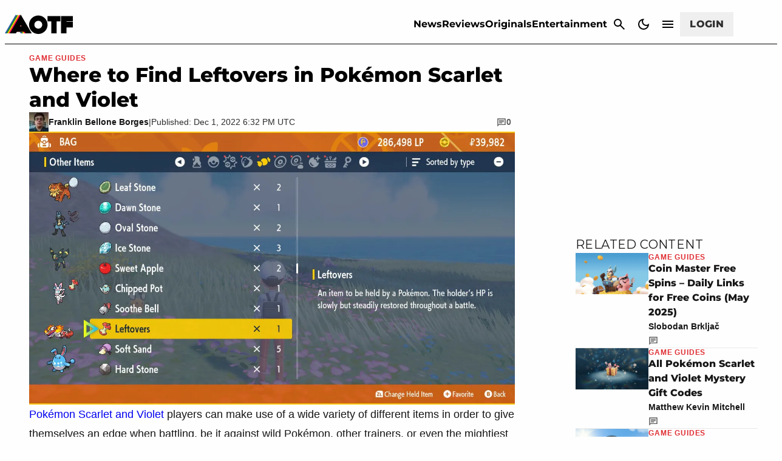

--- FILE ---
content_type: application/javascript
request_url: https://attackofthefanboy.com/wp-content/plugins/gamurs-wordpress-blocks/build/auth-signup/view.js?ver=3ef2342fca10a84a3d50
body_size: 1367
content:
(()=>{var e=document.getElementById("wp-block-gamurs-auth-signup-create"),s=document.getElementById("wp-block-gamurs-auth-signup-usernameonly"),a=document.getElementById("wp-block-gamurs-auth-signup-emailpreferences"),t=document.getElementById("wp-block-gamurs-auth-signup-confirm"),r=document.getElementById("wp-block-gamurs-auth-signup-form"),n=document.getElementById("wp-block-gamurs-auth-signup-usernameonly-form"),o=document.getElementById("wp-block-gamurs-auth-signup-emailpreferences-form");window.GAMURS_wordpress_blocks=window.GAMURS_wordpress_blocks||{},window.GAMURS_wordpress_blocks.auth=window.GAMURS_wordpress_blocks.auth||{},window.GAMURS_wordpress_blocks.auth.ui=window.GAMURS_wordpress_blocks.auth.ui||{},window.GAMURS_wordpress_blocks.auth.ui.signup=window.GAMURS_wordpress_blocks.auth.ui.signup||{},window.GAMURS_wordpress_blocks.auth.ui.signup.resetState=function(){r.style.display="flex",r.querySelector('input[name="username"]').value="",r.querySelector('input[name="email"]').value="",r.querySelector('input[name="password"]').value="",r.querySelector('button[type="submit"]').disabled=!1,Array.from(r.querySelectorAll("label.is-error-state .wp-block-gamurs-input__helper.added")).forEach((function(e){e.remove()})),Array.from(r.querySelectorAll("label")).forEach((function(e){e.classList.remove("is-error-state"),e.classList.add("is-enabled-state")})),Array.from(r.parentElement.querySelectorAll(".wp-block-gamurs-auth-signup_message")).forEach((function(e){e.style.display="none"})),n.querySelector('input[name="username"]').value="",Array.from(n.querySelectorAll("label.is-error-state .wp-block-gamurs-input__helper")).forEach((function(e){e.remove()})),Array.from(n.querySelectorAll("label")).forEach((function(e){e.classList.remove("is-error-state"),e.classList.add("is-enabled-state")})),Array.from(n.parentElement.querySelectorAll(".wp-block-gamurs-auth-signup_message")).forEach((function(e){e.style.display="none"})),e.classList.add("is-visible"),s.classList.remove("is-visible"),a.classList.remove("is-visible"),t.classList.remove("is-visible")};var i=function(){e.classList.remove("is-visible"),t.classList.remove("is-visible"),a.classList.remove("is-visible"),s.classList.add("is-visible")};window.GAMURS_wordpress_blocks.auth.ui.signup.goToUsernameOnly=i;var l=function(){e.classList.remove("is-visible"),t.classList.remove("is-visible"),s.classList.remove("is-visible"),a.classList.add("is-visible")};window.GAMURS_wordpress_blocks.auth.ui.signup.goToEmailPreferences=l;var u=function(){e.classList.remove("is-visible"),s.classList.remove("is-visible"),a.classList.remove("is-visible"),t.classList.add("is-visible")};window.GAMURS_wordpress_blocks.auth.ui.signup.goToConfirm=u;var c=null;r.addEventListener("submit",(async function(e){e.preventDefault(),window.clearTimeout(c),c=window.setTimeout((async function(){Array.from(r.querySelectorAll("label.is-error-state .wp-block-gamurs-input__helper.added")).forEach((function(e){e.remove()})),Array.from(r.querySelectorAll("label")).forEach((function(e){e.classList.remove("is-error-state"),e.classList.add("is-enabled-state")})),document.getElementById("wp-block-gamurs-auth-signup-generic-error").style.display="none";var s=r.querySelector('button[type="submit"]');if(s&&(s.disabled=!0),window.GAMURS_wordpress_blocks.auth.firebase&&window.GAMURS_wordpress_blocks.auth.firebase.auth&&window.GAMURS_wordpress_blocks.auth.firebase.functions){const i=new FormData(e.target),u=i.get("username"),c=i.get("email"),d=i.get("password");try{var a=window.GAMURS_wordpress_blocks.auth.firebase.functions.httpsCallable("usernameValidityCheck");await a({username:u});try{if(window.GAMURS_wordpress_blocks.auth.isSigningUp=!0,await window.GAMURS_wordpress_blocks.auth.firebase.auth.createUserWithEmailAndPassword(c,d),window.GAMURS_wordpress_blocks.auth.firebase.auth.currentUser){var t=window.GAMURS_wordpress_blocks.auth.firebase.auth.currentUser,n=window.GAMURS_wordpress_blocks.auth.firebase.functions.httpsCallable("usernameSave");try{await n({username:u}),window.GAMURS_wordpress_blocks.auth.openweb.startSSO&&window.GAMURS_wordpress_blocks.auth.openweb.startSSO(),t.sendEmailVerification(),window.snowplow&&(window.snowplow("setUserId",t.uid),window.snowplow("trackStructEvent",{category:"GAMURS Account",action:"Signed Up with Email"}))}catch(e){throw await t.delete(),e}finally{s&&(s.disabled=!1)}}r.querySelector('label:has(input[name="username"])').value="",r.querySelector('label:has(input[name="email"])').value="",r.querySelector('label:has(input[name="password"])').value="",l()}catch(e){switch((o=document.createElement("span")).classList.add("wp-block-gamurs-input__helper"),o.classList.add("added"),e.code){case"functions/invalid-argument":o.innerText=e.message,r.querySelector('label:has(input[name="username"])').classList.remove("is-enabled-state"),r.querySelector('label:has(input[name="username"])').classList.add("is-error-state"),r.querySelector('label:has(input[name="username"])').appendChild(o);break;case"auth/email-already-in-use":document.getElementById("wp-block-gamurs-auth-login-form").querySelector('input[name*="email"]').value=c,window.GAMURS_wordpress_blocks.auth.ui.goToLogin();break;case"auth/invalid-email":o.innerText="Invalid email address",r.querySelector('label:has(input[name="email"])').classList.remove("is-enabled-state"),r.querySelector('label:has(input[name="email"])').classList.add("is-error-state"),r.querySelector('label:has(input[name="email"])').appendChild(o);break;case"auth/weak-password":o.innerText="Password is too weak",r.querySelector('label:has(input[name="password"])').classList.remove("is-enabled-state"),r.querySelector('label:has(input[name="password"])').classList.add("is-error-state"),r.querySelector('label:has(input[name="password"])').appendChild(o);break;default:document.getElementById("wp-block-gamurs-auth-signup-generic-error").style.display="block"}}finally{s&&(s.disabled=!1)}}catch(e){var o;(o=document.createElement("span")).classList.add("wp-block-gamurs-input__helper"),o.classList.add("added"),o.innerText=e.message,r.querySelector('label:has(input[name="username"])').classList.remove("is-enabled-state"),r.querySelector('label:has(input[name="username"])').classList.add("is-error-state"),r.querySelector('label:has(input[name="username"])').appendChild(o)}finally{s&&(s.disabled=!1)}}}),200)}));var d=null;n.addEventListener("submit",(async function(e){e.preventDefault(),window.clearTimeout(d),d=window.setTimeout((async function(){document.getElementById("wp-block-gamurs-auth-signup-usernameonly-generic-error").style.display="none",Array.from(n.querySelectorAll("label.is-error-state .wp-block-gamurs-input__helper.added")).forEach((function(e){e.remove()})),Array.from(n.querySelectorAll("label")).forEach((function(e){e.classList.remove("is-error-state"),e.classList.add("is-enabled-state")}));var a=n.querySelector('button[type="submit"]');if(a&&(a.disabled=!0),window.GAMURS_wordpress_blocks.auth.firebase&&window.GAMURS_wordpress_blocks.auth.firebase.auth&&window.GAMURS_wordpress_blocks.auth.firebase.functions){const o=new FormData(e.target).get("username");if(window.GAMURS_wordpress_blocks.auth.firebase.auth.currentUser){var t=window.GAMURS_wordpress_blocks.auth.firebase.functions.httpsCallable("usernameSave");try{await t({username:o}),window.GAMURS_wordpress_blocks.auth.openweb.startSSO&&window.GAMURS_wordpress_blocks.auth.openweb.startSSO(),window.snowplow&&window.snowplow("trackStructEvent",{category:"GAMURS Account",action:"Set Username"}),n.querySelector('label:has(input[name="username"])').value="",s.classList.remove("is-visible"),window.GAMURS_wordpress_blocks.auth.onboardingStatus.emailPreferences?window.GAMURS_wordpress_blocks.auth.ui.close():l()}catch(e){var r=document.createElement("span");r.classList.add("wp-block-gamurs-input__helper"),r.classList.add("added"),"functions/invalid-argument"===e.code?(r.innerText=e.message,n.querySelector('label:has(input[name="username"])').classList.remove("is-enabled-state"),n.querySelector('label:has(input[name="username"])').classList.add("is-error-state"),n.querySelector('label:has(input[name="username"])').appendChild(r)):document.getElementById("wp-block-gamurs-auth-signup-usernameonly-generic-error").style.display="block"}finally{a&&(a.disabled=!1)}}}}),200)}));var w=null;o.addEventListener("submit",(async function(e){e.preventDefault(),window.clearTimeout(w),w=window.setTimeout((async function(){document.getElementById("wp-block-gamurs-auth-signup-usernameonly-generic-error").style.display="none",Array.from(o.querySelectorAll("label.is-error-state .wp-block-gamurs-input__helper.added")).forEach((function(e){e.remove()})),Array.from(o.querySelectorAll("label")).forEach((function(e){e.classList.remove("is-error-state"),e.classList.add("is-enabled-state")}));var s=o.querySelector('button[type="submit"]');if(s&&(s.disabled=!0),window.GAMURS_wordpress_blocks.auth.firebase&&window.GAMURS_wordpress_blocks.auth.firebase.auth&&window.GAMURS_wordpress_blocks.auth.firebase.functions){const t=new FormData(e.target),r="on"===t.get("publicationFlagshipNewsletterConsent"),n="on"===t.get("publicationMarketingConsent"),l="on"===t.get("networkMarketingConsent");if(window.GAMURS_wordpress_blocks.auth.firebase.auth.currentUser)try{var a=window.GAMURS_wordpress_blocks.auth.firebase.functions.httpsCallable("saveEmailPreferences");await a({site:window.GAMURS_wordpress_blocks.auth.site,flagshipNewsletter:r,publicationMarketing:n,networkMarketing:l}),o.querySelector('input[name="publicationFlagshipNewsletterConsent"]')&&(o.querySelector('input[name="publicationFlagshipNewsletterConsent"]').checked=!1),o.querySelector('input[name="publicationMarketingConsent"]')&&(o.querySelector('input[name="publicationMarketingConsent"]').checked=!1),o.querySelector('input[name="publicationMarketingConsent"]')&&(o.querySelector('input[name="networkMarketingConsent"]').checked=!1),window.GAMURS_wordpress_blocks.auth.isSigningUp?u():window.GAMURS_wordpress_blocks.auth.onboardingStatus.username?window.GAMURS_wordpress_blocks.auth.ui.close():i()}catch(e){document.getElementById("wp-block-gamurs-auth-signup-emailpreferences-generic-error").style.display="block"}finally{s&&(s.disabled=!1)}}}),200)}));var p=document.querySelector('#wp-block-gamurs-auth-signup-form .wp-block-gamurs-icon[class*="icon-visibility"]'),m=document.querySelector('#wp-block-gamurs-auth-signup-form input[name="password"]');p&&m&&p.addEventListener("click",(function(e){e.preventDefault(),e.currentTarget.classList.toggle("icon-visibility-off"),e.currentTarget.classList.toggle("icon-visibility-on"),m.type="password"===m.type?"text":"password"}));var b=document.getElementById("wp-block-gamurs-auth-signup-already-have-an-account");b&&b.addEventListener("click",(function(e){e.preventDefault(),window.snowplow&&window.snowplow("trackStructEvent",{category:"GAMURS Account",action:"Switch to Login Screen Clicked"}),window.GAMURS_wordpress_blocks.auth.ui.goToLogin()}));var h=document.getElementById("wp-block-gamurs-auth-signup-got-it");h&&h.addEventListener("click",(function(e){e.preventDefault(),window.snowplow&&window.snowplow("trackStructEvent",{category:"GAMURS Account",action:"Close Signup Screen Clicked"}),window.GAMURS_wordpress_blocks.auth.ui.goToLogin(),window.GAMURS_wordpress_blocks.auth.ui.close()}));var g=document.getElementById("wp-block-gamurs-auth-signup-resend-email");g&&g.addEventListener("click",(function(e){e.preventDefault(),window.GAMURS_wordpress_blocks.auth.firebase.auth.currentUser&&(window.snowplow&&window.snowplow("trackStructEvent",{category:"GAMURS Account",action:"Resend Email Verification Clicked"}),window.GAMURS_wordpress_blocks.auth.firebase.auth.currentUser.sendEmailVerification(),g.disabled=!0,g.innerText="Email sent",setTimeout((function(){g.disabled=!1}),5e3))}))})();

--- FILE ---
content_type: image/svg+xml
request_url: https://attackofthefanboy.com/wp-content/images/AOTF-icon-light.svg
body_size: 34
content:
<svg width="48" height="48" viewBox="0 0 48 48" fill="none" xmlns="http://www.w3.org/2000/svg">
<g clip-path="url(#clip0_6729_2915)">
<path fill-rule="evenodd" clip-rule="evenodd" d="M38.4077 40.0068L19.6778 8.00684L1.09961 40.0068H11.5641L13.0807 37.3528H26.275L27.9432 40.0068H38.4077ZM26.7299 28.2533H29.6873L28.1707 25.7509L26.7299 28.2533Z" fill="#2E5EAD"/>
<path fill-rule="evenodd" clip-rule="evenodd" d="M40.5307 40.0068L21.8009 8.00684L3.22266 40.0068H13.6871L15.2037 37.3528H28.398L30.0663 40.0068H40.5307ZM26.7298 28.2533H29.6871L28.1705 25.7509L26.7298 28.2533Z" fill="#1C8335"/>
<path fill-rule="evenodd" clip-rule="evenodd" d="M42.6538 40.0068L23.9239 8.00684L5.3457 40.0068H15.8102L17.3267 37.3528H30.5211L32.1893 40.0068H42.6538ZM26.7296 28.2533H29.6869L28.1703 25.7509L26.7296 28.2533Z" fill="#FED700"/>
<path fill-rule="evenodd" clip-rule="evenodd" d="M44.7773 40.0068L26.0474 8.00684L7.46924 40.0068H17.9337L19.4503 37.3528H32.6446L34.3128 40.0068H44.7773ZM26.7299 28.2533H29.6872L28.1707 25.7509L26.7299 28.2533Z" fill="#FE0356"/>
<path fill-rule="evenodd" clip-rule="evenodd" d="M28.1705 8.00684L46.9003 40.0068H36.4359L34.7676 37.3528H21.5733L20.0567 40.0068H9.59229L28.1705 8.00684ZM29.6871 28.2533H26.7297L28.1705 25.7509L29.6871 28.2533Z" fill="#010101"/>
</g>
<defs>
<clipPath id="clip0_6729_2915">
<rect width="48" height="32" fill="white" transform="translate(0 8.00684)"/>
</clipPath>
</defs>
</svg>


--- FILE ---
content_type: application/javascript
request_url: https://attackofthefanboy.com/wp-content/plugins/gamurs-wordpress-blocks/build/comment-button/view.js?ver=9bd7dfdef4f49efc4e39
body_size: -162
content:
({2776:function(){const t=document.getElementById("new-comments-badge"),e=t=>{localStorage.setItem("commentsCount-"+postID,t)},n=()=>{t&&(t.style.display="none")};"undefined"!=typeof count&&(n=>{if(!t)return;let o=localStorage.getItem("commentsCount-"+postID);null===o?(e(n),t.style.display="block"):(o=parseInt(o),n>o&&(e(n),t.style.display="block"))})(count),"undefined"!=typeof commentsButton&&t&&commentsButton.addEventListener("click",n);const o=(t=>{let e;return(...n)=>{clearTimeout(e),e=setTimeout((()=>t.apply(this,n)),100)}})((()=>{const t=document.getElementById("comments");if(!t)return;const e=t.getBoundingClientRect();e.top<window.innerHeight&&e.bottom>0&&(n(),window.removeEventListener("scroll",o))}));window.addEventListener("scroll",o)}})[2776]();